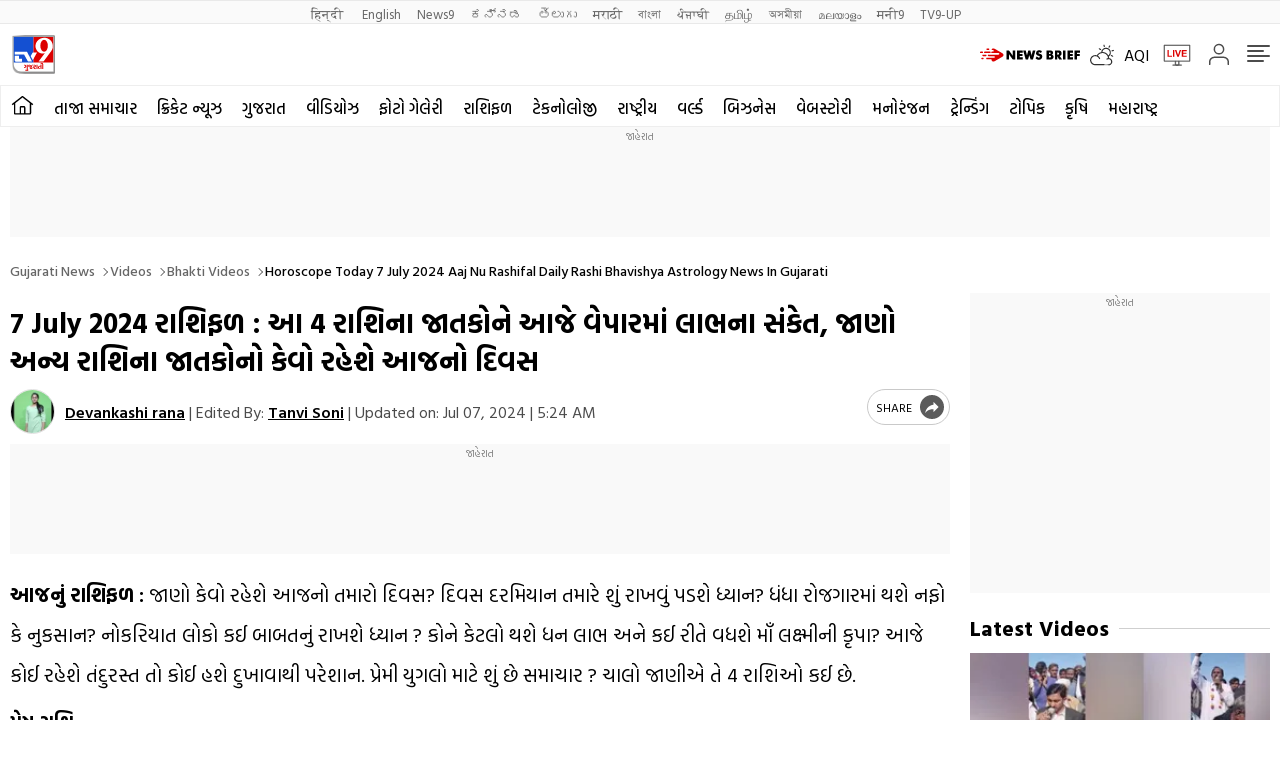

--- FILE ---
content_type: text/html; charset=utf-8
request_url: https://www.google.com/recaptcha/api2/aframe
body_size: 266
content:
<!DOCTYPE HTML><html><head><meta http-equiv="content-type" content="text/html; charset=UTF-8"></head><body><script nonce="pafF8dSLhtWlGfxSPIDpDA">/** Anti-fraud and anti-abuse applications only. See google.com/recaptcha */ try{var clients={'sodar':'https://pagead2.googlesyndication.com/pagead/sodar?'};window.addEventListener("message",function(a){try{if(a.source===window.parent){var b=JSON.parse(a.data);var c=clients[b['id']];if(c){var d=document.createElement('img');d.src=c+b['params']+'&rc='+(localStorage.getItem("rc::a")?sessionStorage.getItem("rc::b"):"");window.document.body.appendChild(d);sessionStorage.setItem("rc::e",parseInt(sessionStorage.getItem("rc::e")||0)+1);localStorage.setItem("rc::h",'1769651270210');}}}catch(b){}});window.parent.postMessage("_grecaptcha_ready", "*");}catch(b){}</script></body></html>

--- FILE ---
content_type: application/javascript; charset=utf-8
request_url: https://fundingchoicesmessages.google.com/f/AGSKWxW-FOeG74RoM58JI8iC6-vPzNG7w8w1DxKfwG6Rb-x8MVYo8AXch-obT98ZQgFIwQyh1udsGvCuKdoFtAmDs5UXGfTtBA08uw43i7EMuma-lHyxEIxarA0sx06s5VirauJZGveSqfFv15NIcwjEjYQ4INFCXLS7KSmjsg0xsHAfC0P64Y47PQCadHgL/_/yahoo/ads./advrotator..il/ads//boxad3./secondads.
body_size: -1286
content:
window['3f28d42e-b080-4309-b6f2-7dae329560e5'] = true;